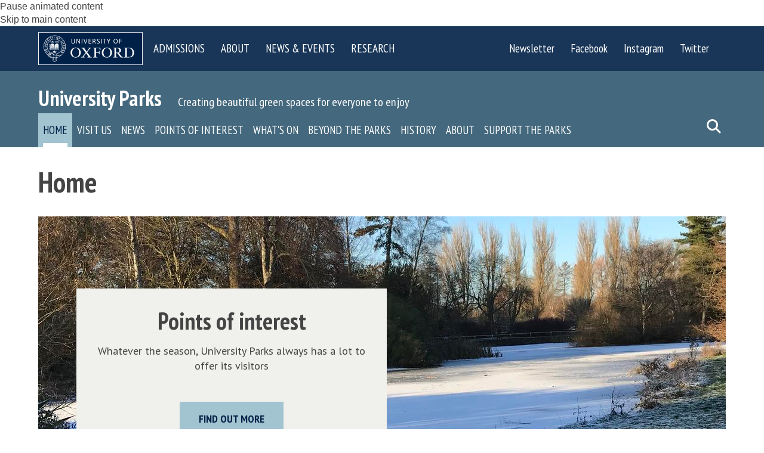

--- FILE ---
content_type: text/css
request_url: https://www.parks.ox.ac.uk/sites/default/files/themes/custom/css/parks.web.ox.ac.uk/custom_settings.css?t7gi5y
body_size: 18
content:
/**
* These are the sass font family values for this site
**/
/* import the common subtheme styles and build the theme stylesheet with the above custom values */
/**
  This sass file corresponds to any custom settings saved in site settings
**/
.background-image.content-position-custom #preface {
  min-height: 325px;
}
